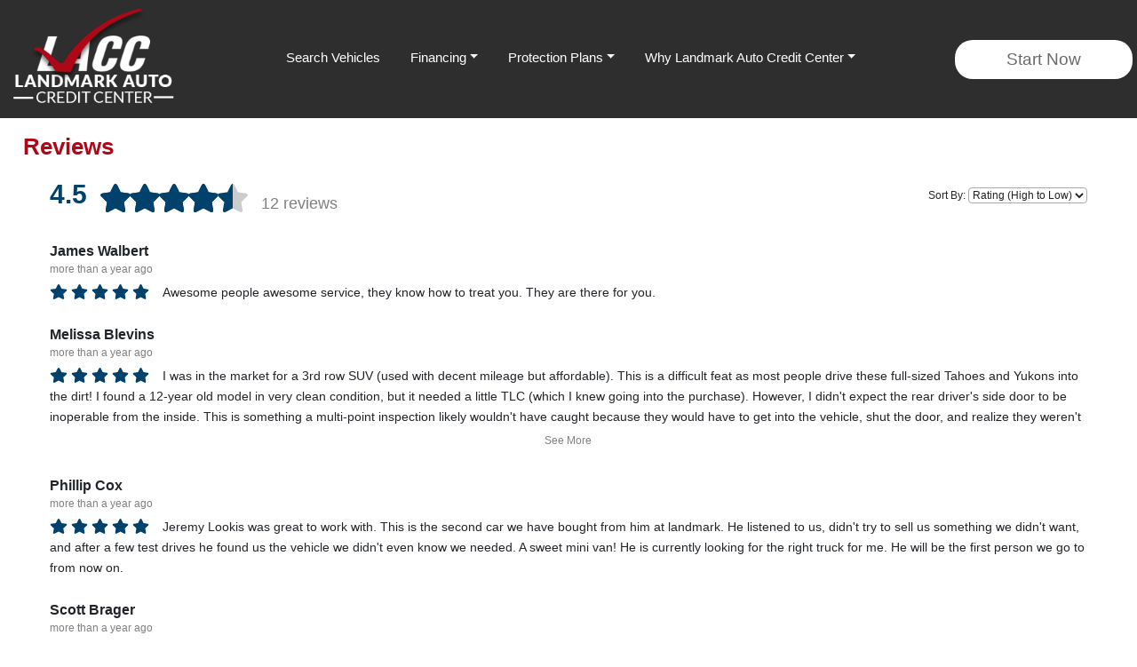

--- FILE ---
content_type: text/html; charset=UTF-8
request_url: https://www.landmarkautocredit.com/reviews
body_size: 7473
content:
<!DOCTYPE html>
<html lang="en" class="no-js">
	<head>
		<meta http-equiv="content-type" content="text/html; charset=UTF-8" />
		<meta charset="UTF-8" />
		<meta name="keywords" content="Landmark Auto, Credit Center, Get Approved, Vehicle Financing, Springfield, IL, Bloomington, Normal, Peoria, Lincoln, Pekin, Chatham, Sherman, East St. Louis, Champaign, Decatur, Used Cars, Used Trucks, Used Vans, Used SUVs, " />
		<meta name="description" content="See what our customers have to say about us. See how our car financing experience is easy at Landmark Auto Credit CenterÂ " />
		<title>Read customer reviews for Landmark Auto Credit CenterÂ </title>
		<link rel="shortcut icon" href="//www.landmarkautocredit.com/theme_full/favicon.ico" />
		
		<!-- General Includes -->
		
				<meta name="cx5_base" content="//www.landmarkautocredit.com">
				<meta name="cx5_cookie" content="/">
					
				<!-- Open Graph meta tags for Facebook -->
				<meta property="og:url" content="https://www.landmarkautocredit.com/reviews">
				<meta property="og:title" content="Read customer reviews for Landmark Auto Credit CenterÂ ">
				<meta property="og:description" content="See what our customers have to say about us. See how our car financing experience is easy at Landmark Auto Credit CenterÂ ">
				<!-- End Open Graph tags -->
		
				<meta name="scriptrevision" content="2026.01.20.01">
<link rel="stylesheet" href="https://stackpath.bootstrapcdn.com/bootstrap/4.1.1/css/bootstrap.min.css" integrity="sha384-WskhaSGFgHYWDcbwN70/dfYBj47jz9qbsMId/iRN3ewGhXQFZCSftd1LZCfmhktB" crossorigin="anonymous">
				<link rel="stylesheet" type="text/css"  href="/cssLib/CX5Front/bootstrap/p.bootstrap.default.css?v=2026.01.20.01" />
				<link rel="stylesheet" type="text/css"  href="/cssLib/CX5Front/CX5_Bootstrap_compatibility.css?v=2026.01.20.01" />
				<link rel="stylesheet" type="text/css"  href="/cssLib/CXGeneric.css?v=2026.01.20.01" />
				<link rel="stylesheet" type="text/css"  href="/cssLib/CarExpressFrontStyle.css?v=2026.01.20.01" />
				<link rel="stylesheet" type="text/css"  href="/cssLib/CXForm.css?v=2026.01.20.01" />
				<link rel="stylesheet" type="text/css"  href="/ScriptLib/plugin/bxslider/jquery.bxslider.css?v=2026.01.20.01" />

				<!--[if lt IE 9]>
				<link rel="stylesheet" type="text/css" href="/cssLib/CX5_Front_Window_Sticker-ie.css?v=2026.01.20.01" />
				<link rel="stylesheet" type="text/css" href="/cssLib/CX5_Front_Inventory_Search-ie.css?v=2026.01.20.01" />
				<![endif]-->
				<link rel="stylesheet" type="text/css"  href="https://ajax.googleapis.com/ajax/libs/jqueryui/1.9.2/themes/smoothness/jquery-ui.css?v=2026.01.20.01" />
				<link rel="stylesheet" type="text/css"  href="/ScriptLib/plugin/timePicker/jquery.timepicker.min.css?v=2026.01.20.01" />
<link href="https://fonts.googleapis.com/css2?family=Open+Sans:wght@400;700&display=swap" rel="stylesheet">
				<link rel="stylesheet" type="text/css"  href="/cssLib/CX5_Front_Inventory_Search2.css?v=2026.01.20.01" />
				<link rel="stylesheet" type="text/css"  href="/cssLib/CX5_Front_Window_Sticker2.css?v=2026.01.20.01" />

				<script src="/ScriptLib/CX5Front/CX5_testimonials.js?v=2026.01.20.01" defer></script>
<!--[if lt IE 9]><script src="/ScriptLib/plugin/html5shiv/html5shiv.min.js?v=3.7.3"></script><![endif]-->
				<script src="/ScriptLib/plugin/modernizr/modernizr-custom.js?v=2026.01.20.01"></script>
				<script src="/ScriptLib/plugin/picturefill/picturefill.min.js?v=2026.01.20.01" async></script>
<script type="text/javascript" src="https://ajax.googleapis.com/ajax/libs/jquery/3.7.1/jquery.min.js"></script>
<script type="text/javascript" src="https://code.jquery.com/jquery-migrate-3.5.2.min.js"></script>
				<script src="/ScriptLib/plugin/plustab/lib/emulatetab/emulatetab.joelpurra.js?v=2026.01.20.01" defer></script>
				<script src="/ScriptLib/plugin/plustab/src/plusastab.joelpurra.js?v=2026.01.20.01" defer></script>
<script defer src="https://cdnjs.cloudflare.com/ajax/libs/popper.js/1.14.3/umd/popper.min.js" integrity="sha384-ZMP7rVo3mIykV+2+9J3UJ46jBk0WLaUAdn689aCwoqbBJiSnjAK/l8WvCWPIPm49" crossorigin="anonymous"></script>
<script defer src="https://stackpath.bootstrapcdn.com/bootstrap/4.1.1/js/bootstrap.min.js" integrity="sha384-smHYKdLADwkXOn1EmN1qk/HfnUcbVRZyYmZ4qpPea6sjB/pTJ0euyQp0Mk8ck+5T" crossorigin="anonymous"></script>
				<script src="/ScriptLib/CX5Front/CX5_Bootstrap_compatibility.js?v=2026.01.20.01" defer></script>
				<script src="/ScriptLib/LeadFormObj.js?v=2026.01.20.01" defer></script>
				<script src="/ScriptLib/CX5scripts.js?v=2026.01.20.01"></script>
				<script src="/ScriptLib/CX5validate.js?v=2026.01.20.01" defer></script>
				<script src="/ScriptLib/CarExpressFrontScript.js?v=2026.01.20.01" defer></script>
				<script src="/ScriptLib/CX5Front/CX5_Form_MultiPage.js?v=2026.01.20.01" defer></script>
				<script src="/ScriptLib/CX5Front/CX5_Form_privacy_terms.js?v=2026.01.20.01" defer></script>
				<script src="/ScriptLib/CX5Front/CX5_popup_squeeze.js?v=2026.01.20.01" defer></script>
				<script src="/ScriptLib/plugin/Overthrow-master/overthrow.js?v=2026.01.20.01" defer></script>
				<script src="/ScriptLib/plugin/lazysizes/lazysizes.min.js?v=2026.01.20.01" defer></script>
				<script src="/ScriptLib/slideshow.js?v=2026.01.20.01" defer></script>
				<script src="/ScriptLib/slideshow/slideshow.js?v=2026.01.20.01" defer></script>
				<script src="/ScriptLib/plugin/bxslider/jquery.bxslider.js?v=2026.01.20.01" defer></script>
				<script src="/ScriptLib/CX5Front/CX5_eligibility_selector.js?v=2026.01.20.01" defer></script>
				<script src="https://ajax.googleapis.com/ajax/libs/jqueryui/1.9.2/jquery-ui.min.js?v=2026.01.20.01" defer></script>
				<script src="/ScriptLib/plugin/timePicker/jquery.timepicker.min.js?v=2026.01.20.01" defer></script>
				<script src="/ScriptLib/plugin/touchpunch/touchpunch.js?v=2026.01.20.01" defer></script>

                <link rel="canonical" href="https://www.landmarkautocredit.com/reviews">
<!-- Google Analytics Code --><script>
(function(i,s,o,g,r,a,m){i['GoogleAnalyticsObject']=r;i[r]=i[r]||function(){
(i[r].q=i[r].q||[]).push(arguments)},i[r].l=1*new Date();a=s.createElement(o),
m=s.getElementsByTagName(o)[0];a.async=1;a.src=g;m.parentNode.insertBefore(a,m)
})(window,document,'script','//www.google-analytics.com/analytics.js','ga');

<!-- Additional Google Tracker Array -->
var ga_trackers = [];

</script>

            <!-- Google Analytics - Gtag4 Master Tracker -->
            <script async src="https://www.googletagmanager.com/gtag/js?id=G-98YTSHC8ZK"></script>
            <script>
            window.dataLayer = window.dataLayer || [];
            function gtag(){dataLayer.push(arguments);}
            gtag('js', new Date());
            gtag('config', 'G-98YTSHC8ZK');
            </script>
                                
                    <!-- Default Site Tracker (Gtag4) -->
                    <script async src="https://www.googletagmanager.com/gtag/js?id=G-QPS7CY2HM7"></script>
                    <script>
                    window.dataLayer = window.dataLayer || [];
                    function gtag(){dataLayer.push(arguments);}
                    gtag('js', new Date());
                    gtag('config', 'G-QPS7CY2HM7');
                    </script>
                                        
<!-- End Google Analytics Code -->

<!-- Google Tag Manager -->

<!-- Tracker Name: VIN Social -->
<script>(function(w,d,s,l,i){w[l]=w[l]||[];w[l].push({'gtm.start':
new Date().getTime(),event:'gtm.js'});var f=d.getElementsByTagName(s)[0],
j=d.createElement(s),dl=l!='dataLayer'?'&l='+l:'';j.async=true;j.src=
'https://www.googletagmanager.com/gtm.js?id='+i+dl;f.parentNode.insertBefore(j,f);
})(window,document,'script','dataLayer','GTM-MTN3VLG');</script>

<!-- End Google Tag Manager -->

<!-- Header Scripts -->

<!-- Name: Facebook Verification - Vin Social -->
<meta name="facebook-domain-verification" content="jxb7idgbgvpksu36iptbx4wlz8u824" />

<!-- End Header Scripts -->
		<!-- /General includes -->
		
		<!-- Google Maps : to work, this must be included -->
		<meta name="viewport" content="initial-scale=1.0, user-scalable=yes, width=device-width" />
		<!--/Google Maps-->
		
		<!-- jQuery Slide Menu -->
		<link rel="stylesheet" type="text/css" href="//www.landmarkautocredit.com/theme_full/scripts/jqueryslidemenu.css" />
		<!--[if lte IE 7]>
		<style type="text/css">
		html .jquerycssmenu{height: 1%;} /*Holly Hack for IE7 and below*/
		</style>
		<![endif]-->
		<script defer src="//www.landmarkautocredit.com/theme_full/scripts/jqueryslidemenu.js"></script>
		<!-- /jQuery Slide Menu -->
		
		<link rel="stylesheet" href="//www.landmarkautocredit.com/theme_full/style.css" />
		
		<script defer src="//www.landmarkautocredit.com/theme_full/scripts/scripts.js"></script>
        <script defer src="//www.landmarkautocredit.com/theme_full/scripts/ios-orientationchange-fix.min.js"></script>

		<script>
			$(document).ready(function() {
				//document.cookie= "sw="+screen.width+'; expires='+;
				$(".menu_holder li a").each(function() {
					if ($(this).next().length > 0) {
						$(this).addClass("parent");
					};
				});
				$(".toggleMenu").click(function(e) {
					e.preventDefault();
					$(this).toggleClass("active");
					$(".jqueryslidemenu").toggle();
				});
			});
			$(window).bind('orientationchange', function() {
				//location.reload();
				if ($('.jqueryslidemenu').css('display') == 'none')
				{
					$('.jqueryslidemenu').css('display','inline');
				}
			});
		</script>
		
		
	</head>

	<body id="ce5_page_33401" class="ce5_template_page">
<!-- Google Tag Manager (noscript) -->

<!-- Name: VIN Social -->
<noscript><iframe src="https://www.googletagmanager.com/ns.html?id=GTM-MTN3VLG" height="0" width="0" style="display:none;visibility:hidden"></iframe></noscript>

<!-- End Google Tag Manager (noscript) -->

		<div id="wrapper">
        	<!-- <div id="phoneTop">
				<a href="//www.landmarkautocredit.com/" target="_blank"><div class="butIcon"><center><i class="fas fa-home"></i></center></div></a>
    			<a href="tel:+"><div class="butIcon"><center><i class="fas fa-phone"></i></center></div></a>
        		<a href="mailto:"><div class="butIcon"><center><i class="fas fa-envelope"></i></center></div></a>
        		<a href="hours-directions" target="_blank"><div class="butIcon"><center><i class="far fa-clock"></i></center></div></a>
        		<a href="hours-directions" target="_blank"><div class="butIconLast"><center><i class="fas fa-map-marker-alt"></i></center></div></a>
        <div class="clear"></div>
    		</div> --><!-- close phoneTop -->
			<header id="header">
		<div class="wrapper1300 headFlex">
			<div class="logo"><a href="//www.landmarkautocredit.com/"><img src="//www.landmarkautocredit.com/theme_full/images/landmark-credit-center.png" alt="Landmark Auto Credit Center" /></a></div>
			 
			<nav id="nav">
					<a href="#" class="toggleMenu"><img src="//www.landmarkautocredit.com/theme_full/images/menu.png" alt="Menu"></a>
					<div id="myslidemenu" class="jqueryslidemenu">
						
			<!-- Begin navigation menu -->
			<ul class="menu_holder nav navbar-nav" id="menu_list">
					<li class=""><a id="menu_item_689732" class="menu_item menu_item_page" href="//www.landmarkautocredit.com/inventory">Search Vehicles</a></li>
					<li class="dropdown"><a id="menu_item_689733" class="menu_item menu_item_page dropdown-toggle" role="button" aria-haspopup="true" aria-expanded="false" href="//www.landmarkautocredit.com/creditapplication">Financing<span class="caret"></span></a>
								<ul class="dropdown-menu">
					<li class=""><a id="menu_item_689734" class="menu_item menu_item_page" href="//www.landmarkautocredit.com/creditapplication">Full Credit Application</a></li>
					<li class=""><a id="menu_item_689735" class="menu_item menu_item_page" href="//www.landmarkautocredit.com/get-pre-approved">60 Second Pre-Approval</a></li>
						</ul>
					</li>
					<li class="dropdown"><a href="javascript:void(0);" id="menu_item_689736" class="menu_item menu_item_text dropdown-toggle" role="button" aria-haspopup="true" aria-expanded="false">Protection Plans<span class="caret"></span></a>
								<ul class="dropdown-menu">
					<li class=""><a id="menu_item_689737" class="menu_item menu_item_page" href="//www.landmarkautocredit.com/warranty">5 Year, 75,000 Mile Platinum Coverage</a></li>
					<li class=""><a id="menu_item_689738" class="menu_item menu_item_page" href="//www.landmarkautocredit.com/gap">Learn about GAP</a></li>
					<li class=""><a id="menu_item_689739" class="menu_item menu_item_page" href="//www.landmarkautocredit.com/inspection">100 Point Inspection</a></li>
						</ul>
					</li>
					<li class="dropdown"><a id="menu_item_689740" class="menu_item menu_item_page dropdown-toggle" role="button" aria-haspopup="true" aria-expanded="false" href="//www.landmarkautocredit.com/about-us">Why Landmark Auto Credit Center<span class="caret"></span></a>
								<ul class="dropdown-menu">
					<li class=""><a id="menu_item_689741" class="menu_item menu_item_page" href="//www.landmarkautocredit.com/how-were-different">How Were Different</a></li>
					<li class=""><a id="menu_item_689742" class="menu_item menu_item_page" href="//www.landmarkautocredit.com/hours-directions">Hours & Directions</a></li>
					<li class=""><a id="menu_item_689743" class="menu_item menu_item_page" href="//www.landmarkautocredit.com/about-us">About Us</a></li>
					<li class=""><a id="menu_item_689744" class="menu_item menu_item_page" href="//www.landmarkautocredit.com/contact-us">Contact Us</a></li>
					<li class=""><a id="menu_item_689745" class="menu_item menu_item_page" href="//www.landmarkautocredit.com/reviews">Testimonials</a></li>
					<li class=""><a id="menu_item_689746" class="menu_item menu_item_page" href="//www.landmarkautocredit.com/accessibility">Accessibility</a></li>
								</ul>
							</li>
			</ul> <!-- end ul -->
			<!-- end navigation menu -->					</div>
    		</nav>
			<div id="headRight"><div class="getApprovedBtn"><a href="//www.landmarkautocredit.com/get-pre-approved">Start Now</a></div></div>
			
		</div><!-- close wrapper1300 headFlex -->
    </header>
   <div class="clear"></div>
<div id="content">
<div class="pageHeader">
<h1>Reviews</h1>
</div>

<div class="clear"></div>

<div class="fullPage">
				<div class="cx5_testimonials_header">
					<div class="left">
						<span class="cx5_testimonials_average" style="color:#01426c;">4.5</span>
						<span class="cx5_testimonials_averagerating">
							<span class="cx5_testimonials_averageratingimg">
								
			<span class="fa-stack">
				<i class="fa-wa fa-lg fas fa-star fa-stack-2x" style="color:#01426c;"></i>
				<i class="fa-wa fa-lg fas fa-star fa-stack-2x" style="color:#01426c;"></i>
			</span>
			<span class="fa-stack">
				<i class="fa-wa fa-lg fas fa-star fa-stack-2x" style="color:#01426c;"></i>
				<i class="fa-wa fa-lg fas fa-star fa-stack-2x" style="color:#01426c;"></i>
			</span>
			<span class="fa-stack">
				<i class="fa-wa fa-lg fas fa-star fa-stack-2x" style="color:#01426c;"></i>
				<i class="fa-wa fa-lg fas fa-star fa-stack-2x" style="color:#01426c;"></i>
			</span>
			<span class="fa-stack">
				<i class="fa-wa fa-lg fas fa-star fa-stack-2x" style="color:#01426c;"></i>
				<i class="fa-wa fa-lg fas fa-star fa-stack-2x" style="color:#01426c;"></i>
			</span>
				<span class="fa-stack halfstars">
					<i class="fa-fw fa-lg fas fa-star fa-stack-2x" style="color:#cccccc;"></i>
					<i class="fa-fw fa-lg fas fa-star-half fa-stack-2x" style="color:#01426c;"></i>
				</span>
							</span>
						</span>
						<span class="cx5_testimonials_count">12 reviews</span>
					</div>
					<div class="right">
						<label for="cx5_testimonial_sort">Sort By:</label>
						<select id="cx5_testimonial_sort" class="ui-widget-content ui-corner-all">
							<option value="1" selected>Rating (High to Low)</option>
							<option value="2">Rating (Low to High)</option>
							<option value="3">Date (New to Old)</option>
							<option value="4">Date (Old to New)</option>
						</select>
					</div>
					<div class="clear"></div>
				</div>
				<ul id="cx5_testimonial_fullwidth">
				
			<li class="cx5_testimonial_full_item" data-rating="5" data-date="000177874902">
				<div class="cx5_testimonial_name">James Walbert</div>
				<div class="cx5_testimonial_date">more than a year ago</div>
				<div class="cx5_testimonial_comments" id="cx5_testimonial_comments_1" data-count="1">
		<div class="cx5_testimonial_rating">
			<i class="fas fa-star fa-lg" style="color:#01426c;"></i>
			<i class="fas fa-star fa-lg" style="color:#01426c;"></i>
			<i class="fas fa-star fa-lg" style="color:#01426c;"></i>
			<i class="fas fa-star fa-lg" style="color:#01426c;"></i>
			<i class="fas fa-star fa-lg" style="color:#01426c;"></i>
		</div>Awesome people awesome service, they know how to treat you. They are there for you.
</div>
				<div class="cx5_testimonial_more" id="cx5_testimonial_more_1">
					<span class="cx5_testimonial_seemore" data-count="1">See More</span>
					<span class="cx5_testimonial_seeless" data-count="1">See Less</span>
				</div>
			</li>
			<li class="cx5_testimonial_full_item" data-rating="5" data-date="000180985302">
				<div class="cx5_testimonial_name">Melissa Blevins</div>
				<div class="cx5_testimonial_date">more than a year ago</div>
				<div class="cx5_testimonial_comments" id="cx5_testimonial_comments_2" data-count="2">
		<div class="cx5_testimonial_rating">
			<i class="fas fa-star fa-lg" style="color:#01426c;"></i>
			<i class="fas fa-star fa-lg" style="color:#01426c;"></i>
			<i class="fas fa-star fa-lg" style="color:#01426c;"></i>
			<i class="fas fa-star fa-lg" style="color:#01426c;"></i>
			<i class="fas fa-star fa-lg" style="color:#01426c;"></i>
		</div>I was in the market for a 3rd row SUV (used with decent mileage but affordable). This is a difficult feat as most people drive these full-sized Tahoes and Yukons into the dirt! 

I found a 12-year old model in very clean condition, but it needed a little TLC (which I knew going into the purchase). However, I didn't expect the rear driver's side door to be inoperable from the inside.

This is something a multi-point inspection likely wouldn't have caught because they would have to get into the vehicle, shut the door, and realize they weren't able to get out. It wasn't a child lock issue. It was a door mechanical issue.

The guys at Landmark fixed it without hesitation. They knew this was a safety issue, and they were quick to handle my request. 

I have bought and sold probably 20 cars in my lifetime, and I've dealt with a lot of different car salesmen and dealerships. 

This is the first time that about 6-7 different people helped me with a single transaction. Because of COVID-19, they were running on a skeleton crew, but I felt important and valued as a customer.

The financing was completely transparent, and I would buy another vehicle from Landmark in the future. 

Bruce was such a caring, kind salesman and really went the extra mile to make sure I was happy. 

Thanks, Landmark!</div>
				<div class="cx5_testimonial_more" id="cx5_testimonial_more_2">
					<span class="cx5_testimonial_seemore" data-count="2">See More</span>
					<span class="cx5_testimonial_seeless" data-count="2">See Less</span>
				</div>
			</li>
			<li class="cx5_testimonial_full_item" data-rating="4" data-date="000204140502">
				<div class="cx5_testimonial_name">Diane Crews</div>
				<div class="cx5_testimonial_date">more than a year ago</div>
				<div class="cx5_testimonial_comments" id="cx5_testimonial_comments_3" data-count="3">
		<div class="cx5_testimonial_rating">
			<i class="fas fa-star fa-lg" style="color:#01426c;"></i>
			<i class="fas fa-star fa-lg" style="color:#01426c;"></i>
			<i class="fas fa-star fa-lg" style="color:#01426c;"></i>
			<i class="fas fa-star fa-lg" style="color:#01426c;"></i>
			<i class="fas fa-star fa-lg" style="color:#cccccc;"></i>
		</div>Went with my daughter to help her find a car. She walked away with a Caddy. Nice gentleman that helped her. Very personable. Great service. Would recommend.</div>
				<div class="cx5_testimonial_more" id="cx5_testimonial_more_3">
					<span class="cx5_testimonial_seemore" data-count="3">See More</span>
					<span class="cx5_testimonial_seeless" data-count="3">See Less</span>
				</div>
			</li>
			<li class="cx5_testimonial_full_item" data-rating="5" data-date="000205695702">
				<div class="cx5_testimonial_name">Phillip Cox</div>
				<div class="cx5_testimonial_date">more than a year ago</div>
				<div class="cx5_testimonial_comments" id="cx5_testimonial_comments_4" data-count="4">
		<div class="cx5_testimonial_rating">
			<i class="fas fa-star fa-lg" style="color:#01426c;"></i>
			<i class="fas fa-star fa-lg" style="color:#01426c;"></i>
			<i class="fas fa-star fa-lg" style="color:#01426c;"></i>
			<i class="fas fa-star fa-lg" style="color:#01426c;"></i>
			<i class="fas fa-star fa-lg" style="color:#01426c;"></i>
		</div>Jeremy Lookis was great to work with. This is the second car we have bought from him at landmark. He listened to us, didn't try to sell us something we didn't want, and after a few test drives he found us the vehicle we didn't even know we needed. A sweet mini van! He is currently looking for the right truck for me. He will be the first person we go to from now on.</div>
				<div class="cx5_testimonial_more" id="cx5_testimonial_more_4">
					<span class="cx5_testimonial_seemore" data-count="4">See More</span>
					<span class="cx5_testimonial_seeless" data-count="4">See Less</span>
				</div>
			</li>
			<li class="cx5_testimonial_full_item" data-rating="5" data-date="000201721302">
				<div class="cx5_testimonial_name">Scott  Brager</div>
				<div class="cx5_testimonial_date">more than a year ago</div>
				<div class="cx5_testimonial_comments" id="cx5_testimonial_comments_5" data-count="5">
		<div class="cx5_testimonial_rating">
			<i class="fas fa-star fa-lg" style="color:#01426c;"></i>
			<i class="fas fa-star fa-lg" style="color:#01426c;"></i>
			<i class="fas fa-star fa-lg" style="color:#01426c;"></i>
			<i class="fas fa-star fa-lg" style="color:#01426c;"></i>
			<i class="fas fa-star fa-lg" style="color:#01426c;"></i>
		</div>Under new management now and things are looking up. Expecting great things from this store in the future.</div>
				<div class="cx5_testimonial_more" id="cx5_testimonial_more_5">
					<span class="cx5_testimonial_seemore" data-count="5">See More</span>
					<span class="cx5_testimonial_seeless" data-count="5">See Less</span>
				</div>
			</li>
			<li class="cx5_testimonial_full_item" data-rating="5" data-date="000200252502">
				<div class="cx5_testimonial_name">James Hood</div>
				<div class="cx5_testimonial_date">more than a year ago</div>
				<div class="cx5_testimonial_comments" id="cx5_testimonial_comments_6" data-count="6">
		<div class="cx5_testimonial_rating">
			<i class="fas fa-star fa-lg" style="color:#01426c;"></i>
			<i class="fas fa-star fa-lg" style="color:#01426c;"></i>
			<i class="fas fa-star fa-lg" style="color:#01426c;"></i>
			<i class="fas fa-star fa-lg" style="color:#01426c;"></i>
			<i class="fas fa-star fa-lg" style="color:#01426c;"></i>
		</div>Excellent service very helpful and friendly! Ask for Daniel Peach!!</div>
				<div class="cx5_testimonial_more" id="cx5_testimonial_more_6">
					<span class="cx5_testimonial_seemore" data-count="6">See More</span>
					<span class="cx5_testimonial_seeless" data-count="6">See Less</span>
				</div>
			</li>
			<li class="cx5_testimonial_full_item" data-rating="5" data-date="000202758102">
				<div class="cx5_testimonial_name">Ulysses Smith</div>
				<div class="cx5_testimonial_date">more than a year ago</div>
				<div class="cx5_testimonial_comments" id="cx5_testimonial_comments_7" data-count="7">
		<div class="cx5_testimonial_rating">
			<i class="fas fa-star fa-lg" style="color:#01426c;"></i>
			<i class="fas fa-star fa-lg" style="color:#01426c;"></i>
			<i class="fas fa-star fa-lg" style="color:#01426c;"></i>
			<i class="fas fa-star fa-lg" style="color:#01426c;"></i>
			<i class="fas fa-star fa-lg" style="color:#01426c;"></i>
		</div>Great place to get a car, they really looked out for me and made something work for me! Shout out to my salesmen Thomas Melton! Appreciate ur help</div>
				<div class="cx5_testimonial_more" id="cx5_testimonial_more_7">
					<span class="cx5_testimonial_seemore" data-count="7">See More</span>
					<span class="cx5_testimonial_seeless" data-count="7">See Less</span>
				</div>
			</li>
			<li class="cx5_testimonial_full_item" data-rating="5" data-date="000000000000">
				<div class="cx5_testimonial_name">Deborah Moore</div>
				<div class="cx5_testimonial_date"></div>
				<div class="cx5_testimonial_comments" id="cx5_testimonial_comments_8" data-count="8">
		<div class="cx5_testimonial_rating">
			<i class="fas fa-star fa-lg" style="color:#01426c;"></i>
			<i class="fas fa-star fa-lg" style="color:#01426c;"></i>
			<i class="fas fa-star fa-lg" style="color:#01426c;"></i>
			<i class="fas fa-star fa-lg" style="color:#01426c;"></i>
			<i class="fas fa-star fa-lg" style="color:#01426c;"></i>
		</div>Great sales staff</div>
				<div class="cx5_testimonial_more" id="cx5_testimonial_more_8">
					<span class="cx5_testimonial_seemore" data-count="8">See More</span>
					<span class="cx5_testimonial_seeless" data-count="8">See Less</span>
				</div>
			</li>
			<li class="cx5_testimonial_full_item" data-rating="5" data-date="000172863702">
				<div class="cx5_testimonial_name">Pytch  </div>
				<div class="cx5_testimonial_date">more than a year ago</div>
				<div class="cx5_testimonial_comments" id="cx5_testimonial_comments_9" data-count="9">
		<div class="cx5_testimonial_rating">
			<i class="fas fa-star fa-lg" style="color:#01426c;"></i>
			<i class="fas fa-star fa-lg" style="color:#01426c;"></i>
			<i class="fas fa-star fa-lg" style="color:#01426c;"></i>
			<i class="fas fa-star fa-lg" style="color:#01426c;"></i>
			<i class="fas fa-star fa-lg" style="color:#01426c;"></i>
		</div></div>
				<div class="cx5_testimonial_more" id="cx5_testimonial_more_9">
					<span class="cx5_testimonial_seemore" data-count="9">See More</span>
					<span class="cx5_testimonial_seeless" data-count="9">See Less</span>
				</div>
			</li>
			<li class="cx5_testimonial_full_item" data-rating="5" data-date="000188757702">
				<div class="cx5_testimonial_name">Cassie Gillum</div>
				<div class="cx5_testimonial_date">more than a year ago</div>
				<div class="cx5_testimonial_comments" id="cx5_testimonial_comments_10" data-count="10">
		<div class="cx5_testimonial_rating">
			<i class="fas fa-star fa-lg" style="color:#01426c;"></i>
			<i class="fas fa-star fa-lg" style="color:#01426c;"></i>
			<i class="fas fa-star fa-lg" style="color:#01426c;"></i>
			<i class="fas fa-star fa-lg" style="color:#01426c;"></i>
			<i class="fas fa-star fa-lg" style="color:#01426c;"></i>
		</div></div>
				<div class="cx5_testimonial_more" id="cx5_testimonial_more_10">
					<span class="cx5_testimonial_seemore" data-count="10">See More</span>
					<span class="cx5_testimonial_seeless" data-count="10">See Less</span>
				</div>
			</li>
			<li class="cx5_testimonial_full_item" data-rating="3" data-date="000203103702">
				<div class="cx5_testimonial_name">Richard Osland</div>
				<div class="cx5_testimonial_date">more than a year ago</div>
				<div class="cx5_testimonial_comments" id="cx5_testimonial_comments_11" data-count="11">
		<div class="cx5_testimonial_rating">
			<i class="fas fa-star fa-lg" style="color:#01426c;"></i>
			<i class="fas fa-star fa-lg" style="color:#01426c;"></i>
			<i class="fas fa-star fa-lg" style="color:#01426c;"></i>
			<i class="fas fa-star fa-lg" style="color:#cccccc;"></i>
			<i class="fas fa-star fa-lg" style="color:#cccccc;"></i>
		</div></div>
				<div class="cx5_testimonial_more" id="cx5_testimonial_more_11">
					<span class="cx5_testimonial_seemore" data-count="11">See More</span>
					<span class="cx5_testimonial_seeless" data-count="11">See Less</span>
				</div>
			</li>
			<li class="cx5_testimonial_full_item" data-rating="5" data-date="000000000000">
				<div class="cx5_testimonial_name">Evan Foster</div>
				<div class="cx5_testimonial_date"></div>
				<div class="cx5_testimonial_comments" id="cx5_testimonial_comments_12" data-count="12">
		<div class="cx5_testimonial_rating">
			<i class="fas fa-star fa-lg" style="color:#01426c;"></i>
			<i class="fas fa-star fa-lg" style="color:#01426c;"></i>
			<i class="fas fa-star fa-lg" style="color:#01426c;"></i>
			<i class="fas fa-star fa-lg" style="color:#01426c;"></i>
			<i class="fas fa-star fa-lg" style="color:#01426c;"></i>
		</div>Great place to get a car. Go see Todd Henry!</div>
				<div class="cx5_testimonial_more" id="cx5_testimonial_more_12">
					<span class="cx5_testimonial_seemore" data-count="12">See More</span>
					<span class="cx5_testimonial_seeless" data-count="12">See Less</span>
				</div>
			</li>
				</ul></div>

<div class="clear"></div>
</div>


				<link rel="stylesheet" type="text/css"  href="/ScriptLib/slideshow/slideshow.css?v=2026.01.20.01" />


<script defer src="https://use.fontawesome.com/releases/v5.15.1/js/all.js"></script>

							<script>
								var cxDoTranslation = "en";
								$(function(){
									$("html").attr("lang","en");
                                    $("#wrapper").addClass("lang_en");
								});
							</script>

<script> $(function(){ initializeFullPageTestimonialList(); });</script>

			<script>
				$(document).ajaxComplete(function(event, xhr, settings)
				{
					var revision = {};
					revision.page = parseInt($('meta[name="scriptrevision"]').attr('content'));
					revision.ajax = parseInt(xhr.getResponseHeader('scriptrevision'));
					if (!isNaN(revision.page) && !isNaN(revision.ajax) && 0 < revision.page && 0 < revision.ajax && revision.ajax !== revision.page)
					{
						$('#revisionupdate').alert().show();
					}
				});
			</script>
			<div id="revisionupdate" class="alert alert-warning alert-dismissible text-center hidden" role="alert">
				<strong class="large">This page has been updated. Please reload the page to see the most recent version.</strong>
				<button type="button" class="close" data-dismiss="alert" aria-label="Close">
					<span aria-hidden="true">&times;</span>
				</button>
			</div>
<!-- Footer Scripts -->

<!-- Name: UserWay ADA Accessibility plugin -->
<script type="text/javascript">
var _userway_config = {
/* uncomment the following line to override default position*/
/* position: '2', */
/* uncomment the following line to override default size (values: small, large)*/
/* size: 'small', */
/* uncomment the following line to override default language (e.g., fr, de, es, he, nl, etc.)*/
/* language: 'en-US', */
/* uncomment the following line to override color set via widget (e.g., #053f67)*/
/* color: '#053f67', */
/* uncomment the following line to override type set via widget (1=person, 2=chair, 3=eye, 4=text)*/
/* type: '2', */
/* uncomment the following lines to override the accessibility statement*/
/* statement_text: "Our Accessibility Statement", */
/* statement_url: "http://www.example.com/accessibility", */
/* uncomment the following line to override support on mobile devices*/
/* mobile: true, */
account: 'TIdF5UhUD6'
};
</script>
<script type="text/javascript" src="https://cdn.userway.org/widget.js"></script>

<!-- End Footer Scripts -->

	<!-- Google GCLID offline conversion tracking -->
	<script> 
	function setGCLIDCookie(name, value, days){
	var date = new Date();
	date.setTime(date.getTime() + (days*24*60*60*1000)); 
	var expires = "; expires=" + date.toGMTString();
	document.cookie = name + "=" + value + expires + ";path=/; samesite=lax";
	}
	function getGCLIDParam(p){
		var match = RegExp('[?&]' + p + '=([^&]*)').exec(window.location.search);
		return match && decodeURIComponent(match[1].replace(/\+/g, ' '));
	}
	var gclid = getGCLIDParam('gclid');
	if(gclid){
		var gclsrc = getGCLIDParam('gclsrc');
		if(!gclsrc || gclsrc.indexOf('aw') !== -1){
			setGCLIDCookie('gclid', gclid, 90);
		}
	}
		
	</script>
<div class="clear"></div>
			<footer id="footer">
          <div class="wrapper1300">
			<div id="footerTop">
			  <div id="footerLogo"><a href="//www.landmarkautocredit.com/"><img src="//www.landmarkautocredit.com/theme_full/images/landmark-credit-center.png" alt="Landmark Auto Credit Center" /></a></div>
				<div id="footerLinks"><a href="//www.landmarkautocredit.com/inventory">Search Vehicles</a><a href="//www.landmarkautocredit.com/creditapplication">Financing</a><a href="//www.landmarkautocredit.com/warranty">Protection Plans</a><a href="//www.landmarkautocredit.com/about-us">Why Landmark Auto Credit Center</a></div>
				<div id="translate"><div id="google_translate_element"></div><script type="text/javascript">
function googleTranslateElementInit() {
  new google.translate.TranslateElement({pageLanguage: 'en', layout: google.translate.TranslateElement.InlineLayout.SIMPLE}, 'google_translate_element');
}
</script><script type="text/javascript" src="//translate.google.com/translate_a/element.js?cb=googleTranslateElementInit"></script></div>
			  </div><!-- close footerTop -->
			<div id="footerBreak"><hr/></div>
	<div id="copyright">© 2026 Landmark Auto Credit Center. <a href="https://www.blackhawk-digital.com" target="_blank">Website by Blackhawk Digital</a> - <a href="https://www.promaxunlimited.com" target="_blank">Powered by ProMax</a></div>		</div><!-- close wrapper1300 -->
	</footer>
		</div> <!-- close "#wrapper">-->
		<div id="divContactUs" style="display:none" title="Contact Us">
		
		</div>
		<div style="clear:both"></div>
        <script>
$(document).ready(function(e) {
	$('img[usemap]').rwdImageMaps();
});
</script>
	</body>
</html>

--- FILE ---
content_type: text/css
request_url: https://www.landmarkautocredit.com/theme_full/scripts/jqueryslidemenu.css
body_size: 1274
content:
.jqueryslidemenu {
	font-family: 'Nunito', sans-serif;
	font-size: 14px;
	position:relative;
	text-align:center;
	clear:both;
	list-style: none;
	*zoom: 1;
	display:none;
	left:0;
	float: left;
	width: 100%;
	line-height: 1.2;
	z-index: 9999999999999999;
}

.jqueryslidemenu:before,
.jqueryslidemenu:after {
	content: " "; 
	display: table; 
}

.jqueryslidemenu:after {
	clear: both;
}

.jqueryslidemenu ul 
{
       list-style: none;
       width: 100%;
       left:0;
       display: block;
}

.jqueryslidemenu ul li  {
	clear:both;
	float:left;
	width:100%;
	display: block;
	position: relative;
}

.jqueryslidemenu ul li a {
	width:90%;
	color: white;
	text-decoration: none;
	background-color:#000000;     /* change as needed */
	border-top:2px solid #555559;  /* change as needed */
	background-image:none;
	text-align:left;
	display: block;
	padding: 10px 5%;
}

.jqueryslidemenu ul li a:hover,
.jqueryslidemenu ul li a:link, 
.jqueryslidemenu ul li a:visited{              
	color: white;
}

* html .jqueryslidemenu ul li a{ 
/*IE6 hack to get sub menu links to behave correctly*/
	display: inline-block;
}

.jqueryslidemenu ul li ul li {
	width: 100%; /*width of sub menus*/
	display: block;
	padding-left: 0%;
	z-index:9999;
	position:relative;
}

/* Sub level menu links style */
.jqueryslidemenu ul li ul li a{
	padding: 10px 0 10px 10%;
	margin: 0;    
	width: 100%;
	border-top-width: 0;
	border-bottom: 1px solid #000000;   /* change as needed */
	background-color: #464646;
	background-image: none;
	text-align: left;
}

.jqueryslidemenu ul li ul li ul li {
	width: 85%; /*width of sub menus*/
	display: block;
	padding-left:15%;
	z-index:9999;
	position:relative;
}

.jqueryslidemenu > li {
	float: left;
/*border-top: 1px solid black;*/
}

/*.jqueryslidemenu ul li .parent 
{
       background-image: url("../images/down.png");
       background-repeat: no-repeat;
       background-position: 95% 50%;
}*/

/*.jqueryslidemenu li  ul 
{
       position: absolute;
       left: -9999px;
}*/

.jqueryslidemenu > li.hover > ul {
	left: 0;
}

.jqueryslidemenu li li.hover ul {
	left: 100%;
	top: 0;
}

.active {
	display: block;
}

.jqueryslidemenu > li {
	float: none;
}

.jqueryslidemenu > li > .parent {
	background-position: 95% 50%;
}

.jqueryslidemenu > li.hover > ul, 
.jqueryslidemenu li li.hover ul{
	position: static;
}

@media only screen and (min-width: 320px){
/* Smart Phones, Portrait iPhone, Portrait 480x320 phones (Android) */
}

@media only screen and (min-width: 480px){
/* Smartphones, Android Phones, Landscape iPhone */
}

@media only screen and (min-width: 600px){
/* Portrati Tablets, Portrait iPad, e-readers (nook/kindle), Landscape 800x480 phones (Android) */
.jqueryslidemenu{
	width: 100%;
	display: block;
	border: 0px solid;
	font-size: 12px;
	font-weight: normal;
}
.jqueryslidemenu ul{
	position: relative;
	text-align:center;
	display: inline-block;
}
.jqueryslidemenu  ul li { 
	text-align:center;
	display: inline-block;
	clear: none;
	width: auto;
	float: none;
}
.jqueryslidemenu ul li a {
	margin: 0;
	text-align: center;
	display: table-cell;
	vertical-align: middle;
	padding: 10px 2px;
	border-top: none;
	text-decoration: none;
	color: #ffffff;
	background-color: transparent;
}
.jqueryslidemenu ul li a:link, 
.jqueryslidemenu ul li a:visited{              
	color: #fffff;
}
.jqueryslidemenu ul li a:hover{ background-color: #ffffff; color: #ae0718;}
/*1st sub level menu*/
.jqueryslidemenu ul li ul{
	position: absolute;
	left: 130px;
	display: block;
	visibility: hidden;
	width: 250px;
}
.jqueryslidemenu ul li ul a{
	width: 250px;
}
.jqueryslidemenu  ul li ul li {
	width: 200px;
	padding: 0;
	margin: 0;
}
.jqueryslidemenu ul li ul li a{
	width: 200px;
	background-color: #6e6e6e;
}
.jqueryslidemenu ul li ul li ul li  {
	width: 200px; 
	display: list-item;
	position:relative;
}

}

@media only screen and (min-width: 768px){
/* Tablet, Landscape iPhone, Lo-res Laptops and Desktops */
.jqueryslidemenu{
	font-size: 13px;
}

/*Top level menu link items style*/
.jqueryslidemenu ul li a{
	padding: 10px 10px;
}

/*1st sub level menu*/
.jqueryslidemenu ul li ul{
	left: 0;
}

/*Sub level menu list items (undo style from Top level List Items)*/
.jqueryslidemenu ul li ul li{
	display: list-item;
	float: none;
}
/*All subsequent sub menu levels vertical offset after 1st level sub menu */
.jqueryslidemenu ul li ul li ul{
	top: 0;
}

/* Sub level menu links style */
.jqueryslidemenu ul li ul li a{
	width: 200px; /*width of sub menus*/
	padding: 10px;
	margin: 0;
	border-top-width: 0;
}

}

@media only screen and (min-width: 1024px){
/* Big landscape tablets, Laptops, & Desktops */
.jqueryslidemenu{
	font-size: 15px;
}

/*Top level menu link items style*/
.jqueryslidemenu ul li a{
	padding: 10px 15px;
}
.jqueryslidemenu ul li ul li a{
	font-weight: normal;
}
}

@media only screen and (min-width: 1300px){
/* Hi-Res Laptops and Desktops */
.jqueryslidemenu{
	font-size: 16px;
}

/*Top level menu link items style*/
.jqueryslidemenu ul li a{
	padding: 10px 30px;
}
.jqueryslidemenu ul li ul li a{
	font-size: 14px;
}
}

--- FILE ---
content_type: text/css
request_url: https://www.landmarkautocredit.com/theme_full/style.css
body_size: 5692
content:
/* http://meyerweb.com/eric/tools/css/reset/ 
   v2.0 | 20110126
   License: none (public domain)
*/
html, body, div, span, applet, object, iframe,
h1, h2, h3, h4, h5, h6, p, blockquote, pre,
a, abbr, acronym, address, big, cite, code,
del, dfn, em, img, ins, kbd, q, s, samp,
small, strike, strong, sub, sup, tt, var,
b, u, i, center,
dl, dt, dd, ol, ul, li,
fieldset, form, label, legend,
table, caption, tbody, tfoot, thead, tr, th, td,
table, caption, tbody, tfoot, thead, tr, th, td,
article, aside, canvas, details, embed, 
figure, figcaption, footer, header, hgroup, 
menu, nav, output, ruby, section, summary,
time, mark, audio, video {
	margin: 0;
	padding: 0;
	border: 0;
	font-size: 100%;
	font: inherit;
	vertical-align: baseline;
}
/* HTML5 display-role reset for older browsers */
article, aside, details, figcaption, figure, 
footer, header, hgroup, menu, nav, section {
	display: block;
}
body {
	line-height: 1;
}
ol, ul {
	list-style: none;
}
blockquote, q {
	quotes: none;
}
blockquote:before, blockquote:after,
q:before, q:after {
	content: '';
	content: none;
}
table {
	border-collapse: collapse;
	border-spacing: 0;
}
/*** End CSS Reset ***/

html {
	/*display: inline; this cannot be set as it messes with the device width calc */
	height: 100%;
	width: 100%;
	background-color: white;
}
body {
	/*display: inline; this cannot be set as it messes with the device width calc */
	height: 100%;
	width: 100%;
	font-family: 'Arial', sans-serif;
	font-size: 12px;
	font-weight: normal;
	line-height: 1.5;
}

#wrapper {
	width: 100%;
	margin: 0 auto;
	padding: 0;
}
.wrapper1300{
	max-width: 1300px;
	margin: 0 auto;
	padding: 0;
}

#content {
	max-width: 100%;
	margin: 0 auto;
	display: block;
}
#searchpage  {     
	float: none;
	margin: 0 auto !important;
}
#cx5ws_windowsticker  {     
	float: none;
	margin: 0 auto !important;
}
.clear {clear: both;}
img {max-width: 100%;}
input {color: #5d5d5d;}
a {color: #0036ff;}
a:hover{color: #000000;}

/** YouTube Video Responsiveness **/
.iacaVid {
    position: relative;
    padding-bottom: 47%;
    padding-top: 35px;
    height: 0;
    overflow: hidden;
	margin-bottom: 15px;
}
.iacaVid iframe {
    position: absolute;
    top:0;
    left: 0;
    width: 100%;
    height: 100%;
}
#mapHolder {
    position: relative;
    padding-bottom: 60%;
    padding-top: 35px;
    height: 0;
    overflow: hidden;
	margin-bottom: 15px;
}
#mapHolder iframe {
    position: absolute;
    top:0;
    left: 0;
    width: 100%;
    height: 100%;
}


/************ Phone Buttons **************/
#phoneTop{
	width: 100%;
	background-color: #2e2e2e;
	padding: 7px 0;
	font-size: 36px;
	line-height:1;
	text-align: center;
	border-bottom: 1px solid #ffffff;
}
#phoneTop a{color: #ffffff;}
.butIcon{
	float:left;
	width: 19.7%;
	border-right: solid 1px white;
}
.butIconLast{
	float:left;
	width: 19.2%;
}
#phoneBtns{
	width: 100%;
	margin-bottom: 10px;
	font-weight:700;
}
#phoneBtns a{
	display: inline-block;
	background-color: #fafafa;
	width: 96.5%;
	margin:1%;
	text-align:center;
	border: 2px solid #bd1515;
	border-radius: 10px;
	padding: 5px 0;
	font-size: 20px;
}
/************ Header **************/
#header {
	background-color: #2e2e2e;
}
.headFlex {
	display: flex;
	flex-wrap: wrap;
	justify-content: center;
}
.logo {
	order: 1;
	padding: 3px 0;
}
#headRight {
	order: 2;
	width: 100%;
}
.getApprovedBtn a {
	display:inline-block;
	text-decoration: none;
	font-size: 16px;
	background: #ffffff;
	margin-bottom: 7px;
	text-align: center;
	width: 80%;
	margin: 10px 10% 15px 10%;
	padding: 8px 0;
	border-radius: 20px;
	color: #6a6a6a;
	transition-duration: .4s;
	font-family: 'Nunito', sans-serif;
}
.getApprovedBtn a:hover {
	background-color: #f0f0f0; 
}
/************ Navigation Styles ************/
#nav{
	order: 3;
	width: 100%;
	background-color: #2e2e2e;
	padding: 0 0;
	height: 50px;
}
.toggleMenu  {
	display:inline-block;
	width:100%;
	clear:both;
	margin:1% auto;
	position:relative;
	text-align: center;
	z-index: 9999999999999;
}
.jqueryslidemenu {
	display:none;
}
/************ Homepage **************/
#homeTop {
	background-image: url("images/angle-background.png");
	background-size: 100% 100%;
}
.homeTopSec {
	font-family: 'Nunito', sans-serif;
	padding-bottom: 10px;
}
.homeTopTitle {
	color: white;
	padding: 10px;
	font-size: 16px;
}
.homeTopTitle h1{
	font-family: 'Nunito', sans-serif;
}
.makeItBold {
	font-weight: bold;
}
.homeTopBtn {
	margin: 10px;
}
.homeTopBtn a{
	display:inline-block;
	text-decoration: none;
	color: #6a6a6a;
	background-color: white;
	border-radius: 20px;
	padding: 8px 20px;
	font-size: 14px;
}
.homeTopBtn a:hover {
	background-color: #f0f0f0;
}
#homeVehicleImg { max-width: 70%; float: right;}
.iconLeft {
	text-align: center;
	margin-top: 10px;
}
.iconLeft img {
	max-width: 40%;
}
.textRight {
	padding: 0px 10px 30px 10px;
	font-family: 'Open Sans', sans-serif;
	font-size: 14px;
	color: #6e6e6e;
}
.textTitle {
	font-weight: bold;
	font-size: 16px;
	color: #ae0718;
}
.textDesc a {
	font-weight: bold;
	text-decoration: none;
	color: #01426c;
	transition-duration: .4s;
}
.textDesc a:hover {
	color: #000000;
}
.homeGreenBack {
	background-color: #ae0718;
}
.homeFinance {
	padding: 30px 20px;
	text-align: center;
	color: white;
	font-family: 'Nunito', sans-serif;
}
.homeFinance h3 {
	font-weight: bold;
	font-size: 28px;
	padding-bottom: 15px;
}
.homeFinance p{
	font-size: 16px;
}
.financeBtn a{
	display:inline-block;
	text-decoration: none;
	background-color: white;
	margin-top: 30px;
	padding: 10px 30px;
	border-radius: 30px;
	color: #6a6a6a;
	font-size: 16px;
}
.iconThirds {
	padding: 20px 0;
}
.whyDif {
	padding: 15px;
	text-align: center;
}
.newCarTitle {
	font-family: 'Nunito', sans-serif;
	color: #ae0718;
	font-size: 20px;
	padding-bottom: 10px;
}
.newCarDesc {
	font-family: 'Nunito', sans-serif;
	font-size: 14px;
	color: #6e6e6e;
	max-width: 963px;
	margin: 0 auto;
}
.thirdWrap {
	font-family: 'Open Sans', sans-serif;
	color: #6e6e6e;
	font-size: 14px;
	padding-bottom: 25px;
	max-width: 280px;
	margin: 0 auto;
}
.thirdIcon img {
	max-width: 40%;
}
.thirdTitle {
	font-weight: bold;
	color: #ae0718;
	font-size: 18px;
}
.homeGreyBack {
	background-color: #f0f0f0;
	padding: 15px;
}
.homeTest {
	font-family: 'Nunito', sans-serif;	
}
.homeTestHolder {
    padding: 10px 0;
}
#cx5_testimonials_medium_clickmore {
    font-size: 14px;
}

.homeTest h5 {
	font-size: 20px;
	text-align: center;
	color: #ae0718;
	padding-bottom: 8px;
}
.homeTest p {
	color: #6e6e6e;
	text-align: center;
	font-size: 14px;
	padding-bottom: 20px;
}
.homeTestBtn {
	width: 100%;
	text-align: center;
}
.homeTestBtn a {
	display:inline-block;
	text-decoration: none;
	background-color: #ae0718;
	margin-top: 30px;
	padding: 10px 30px;
	border-radius: 30px;
	color: #ffffff;
	font-size: 16px;
	text-align: center;
	transition-duration:  .4s;
}
.homeTestBtn a:hover {
	background-color: #000000;
}
/************* Footer ****************/
#footer {
	background-color: #2e2e2e;
	padding: 30px 10px;
}
#footerTop {
	display: flex;
	flex-wrap: wrap;
	justify-content: space-between;
	align-items: center;
}
#footerLogo {
	width: 100%;
	max-width: 214px;
	text-align: center;
}
#footerBreak hr{
	border-top: 1px solid #ffffff;
	background-color: transparent;
	margin: 15px auto;
}
#copyright {
	font-family: 'Open Sans', sans-serif;
	color: #ffffff;
	text-align: center;
}
#copyright a{
	color: #ffffff;
	text-decoration: none;
	transition-duration: .4s;
}
#copyright a:hover {
	color: #ffffff;
	text-decoration: none;
}
/************* General Page code ****************/
.pageHeader{
	padding: 1% 2%;
	font-family: 'Open Sans', sans-serif;
}
.pageHeader h1{
	font-weight: 700;
	font-size: 26px;
	font-family: 'Nunito', sans-serif;
	color: #ae0718;
}
.fullPage{
	padding:1% 2%;
	width: 96%;
}
.fullPage p{
	font-size: 14px;
	padding-bottom: 10px;
	color: #6e6e6e;
}
.fullPage h2{
	font-size: 18px;
	font-weight: 700;
	font-family: 'Nunito', sans-serif;
	color: #ae0718;
}
/***** Form Page ****/
.formLeft{
	padding-left: 2%;
	width: 96%;
}
.formLeft p{
	font-size: 14px;
	padding-bottom: 10px;
	font-family: 'Open Sans', sans-serif;
	color: #6e6e6e;
}
.formLeft h2 {
	font-size: 18px;
	font-weight: 700;
	font-family: 'Nunito', sans-serif;
	color: #ae0718;
		line-height: 1.5;
}
.formLeft h3 {
	font-size: 16px;
	font-family: 'Nunito', sans-serif;
	color: #ae0718;
	padding-bottom: 10px;
}
.formLeft a{
	font-weight: 700;
	text-decoration:none;
}
.formLeft a:hover{
	color: #bd1515;
}
.infoRight{
	margin-top: 15px;
	float:left;
	padding-left: 2%;
	width: 96%;
	margin-bottom: 15px;
	color: #6e6e6e;
}
.formBtn {
	display:inline-block;
	text-decoration: none;
	font-size: 16px;
	-webkit-border-radius: 17;
	-moz-border-radius: 17;
	border-radius: 17px;
	padding-top: 5px;
	padding-bottom: 5px;
	padding-left: 5%;
	background: #ae0718;
	width: 95%;
	margin-bottom: 7px;
	transition-duration: .3s;
}
.formBtn:hover {
  background: #6e6e6e;
  text-decoration: none;
}
.formButtons a{
	color:#ffffff;
	text-decoration:none;
	font-weight:700;
}
.formHours{
	font-size: 14px;
}
.formHours h2{
	 color: #ae0718;
	 font-weight:700;
	 font-size: 18px;
	 margin-top: 20px;
}
hr{
	padding:0 0;
	margin: 0 0 5px 0;
	border: 0;
    height: 2px;
	background-color: #989795;
}
.warrantyList {
	list-style: disc;
	color: #6e6e6e;
	font-family: 'Open Sans', sans-serif;
	font-size: 14px;
	padding-left: 30px;
}
.warrantyList li {
	padding-bottom: 6px;
}
/************** Inventory Page ****************/
.inventoryBackground {
	width: 100%;
	background-image: url(images/inventory-page-top.jpg);
	background-repeat: no-repeat;
	background-size: 100% auto;
  	background-position: center top;
}
.invTop{
	text-align: center;
	font-family: 'Nunito', sans-serif;
	padding: 30px 10px;
	color: #6e6e6e;
}
.invTop h1 {
	font-size: 25px;
	padding-bottom: 8px;
}
.invTop h3 {
	text-transform: uppercase;
	font-size: 14px;
	color: #ae0718;
	padding-bottom: 15px;
}
.invTop h5 {
	font-size: 13px;
}
.vehicleTypeWrap {
	text-align: center;
	color: #6e6e6e;
	font-family: 'Nunito', sans-serif;
	padding: 10px;
	font-size: 14px;
}
.vehTypeHead {
	font-size: 25px;
	padding-bottom: 8px;
	color: #ae0718;
}
.vehTypeFlex {
	display: flex;
	flex-wrap: wrap;
	justify-content: space-between;
	padding: 20px 0;
}
.vehicleHolder {
	width: 49%;
}
.vehicleHolder a {
	color: #ae0718;
	text-decoration: none;
}
.vehicleHolder a:hover {
	color: #000000;
}
.darkGreySec {
	background-color: #6b6b6b;
	padding: 20px 10px;
	color: #ffffff;
	font-family: 'Nunito', sans-serif;
	text-align: center;
}
.getApprovedInv {
	max-width: 1000px;
}
.getApprovedHead {
	font-size: 22px;
	padding-bottom: 15px;
}
.getApprovedSubHead {
	font-size: 16px;
	padding-bottom: 15px;
}
.getApprovedDesc {
	font-size: 14px;
}
.getApprovedInv .getApprovedBtn{
	max-width: 300px;
	margin: 20px auto;
}
.faqFinancing {
	max-width: 835px;
	margin: 25px auto;
	padding: 15px;
	font-family: 'Nunito', sans-serif;
	text-align: center;
	font-size: 14px;
	color: #6e6e6e;
}
.faqHead {
	color: #ae0718;
	font-size: 1.8em;
	padding-bottom: 20px;
}
.falseFact {
	font-size: 1.2em;
	color: #ae0718;
	padding-bottom: 10px;
}
.theTruth {
	padding-bottom: 25px;
}

.theTruth a{
	color: #ae0718;
	text-decoration: none;
	transition-duration: .3;
}
.theTruth a:hover {
	color: #000000;
}

/******************** Squeeze Page **********************/
.squeezeTop {
	width: 100%;
	background-image: url(images/squeeze-top.jpg);
	background-repeat: no-repeat;
	background-size: 100% auto;
  	background-position: center top;
	text-align: center;
	font-size: 16px;
	font-family: 'Open Sans', sans-serif;
}
.preApprovedHead {
	color: #484848;
	font-weight: bold;
	font-size: 30px;
	line-height: 1.2;
	padding: 40px 10px 20px 10px;
}
.preAppBtnsFlex {
	padding-top: 30px;
}
.preAppBtn a{
	display:inline-block;
	text-decoration: none;
	background-color: #ae0718;
	padding: 10px 0px;
	border-radius: 30px;
	color: #ffffff;
	font-size: 19px;
	text-align: center;
	transition-duration:  .4s;
	width: 250px;
	margin-bottom: 20px;
}
.preAppBtn a:hover {
	background-color: #000000;
}
.mainSqueeze {
	padding-top: 700px;
}
.mainSqueezeTitle {
	text-align: center;
	font-family: 'Open Sans', sans-serif;
	font-weight: bold;
	font-size: 20px;
	color: #484848;
	padding-bottom: 10px;
}
.mainSqueezeTitle a{
	color: #484848;
}
.mainSqueezeHead {
	text-align: center;
	font-family: 'Open Sans', sans-serif;
	font-weight: bold;
	font-size: 16px;
	color: #484848;
	padding-bottom: 10px;
}
.mainSqueezeProgress {
	padding: 10px;
}
.squeezeFormHead {
	background-color: #ae0718;
	margin: 10px 10px 0px 10px;
	border-radius: 15px;
	text-align: center;
	color: #ffffff;
	font-family: 'Open Sans', sans-serif;
	font-weight: bold;
	font-size: 22px;
	padding: 20px 10px;
	line-height: 1.3;
}
.formTextBottom {
	font-size: 2em;
}
.squeezeFormWrap {
	background-color: #f0f0f0;
	margin: 0px 20px 0px 20px;
	padding: 15px 10px;
	border-radius: 0px 0px 15px 15px;
	margin-bottom: 15px;
}
.squeezeSecurity {
	font-family: 'Open Sans', sans-serif;
	text-align: center;
	color: #646464;
}
.securityGold {
	color: #ffc600;
}
/***************** NEW SQUEEZE 11/19/19 *************/
.newSqueezeBackground {
	width: 100%;
	background-image: url(images/vehicle-background-squeeze-768.jpg);
	background-repeat: no-repeat;
	-webkit-background-size: cover;
 	-moz-background-size: cover;
 	-o-background-size: cover;
 	background-size: cover;
  	background-position: center top;
	padding: 25px 0;
}
.newSqueezeLeft {
	font-family: 'Open Sans', sans-serif;
	color: white;
	text-align: center;
	padding: 10px;
}
.newSqueezeLeft h1 {
	font-size: 20px;
	padding-bottom: 8px;
}
.newSqueezeLeft h3 {
	font-size: 14px;
	font-weight: bold;
	padding-bottom: 8px;
}
.reasonsFlex {
	font-size: 14px;
	padding-bottom: 10px;
}
.newSqueezeLeft p{
	font-size: 14px;
}
.formHolder {
	background-color: #f0f0f0;
	margin: 10px;
	border-radius: 10px;
	padding: 10px;
	font-family: 'Open Sans', sans-serif;
}
.squeezeFormTitle {
	font-weight: bold;
	font-size: 14px;
}

/**************** Form Style Overrides *************/
.actionformholder .actionform .multipart_header {
	border: none;
	padding: 2px;
	background: transparent !important;
}

.actionformholder .formsection{
	border: none;
	background: transparent !important;
}

.actionformholder .ui-widget-header {
	background: transparent !important;
}

.actionformholder .actionform .formsectiontitle {
	font-family: 'Open Sans', sans-serif;
	color: #ae0718;
	font-size: 1.5em;
}

.actionformholder .actionform ul li div.actionforminput {
	width: 100%;
	float: none;
	display: block;
	margin-right: 0%;
}

.actionformholder .formfield label{
	font-size: 1.2em !important;
}

.actionformholder form ul {
	list-style: none;
	margin: 0;
	padding: 0;
}

.actionformholder form li {
	padding: 3px;
	margin: 0;
	margin-bottom: 3px;
}

.actionformholder form label:not(.ui-button) {
	clear: both;
	display: block;
	font-size: 14px;
	color: #545454;
}

.actionformholder input,.actionformholder select{
	font-size: 18px;
	border: 1px solid #ddd;
	margin: 0;
	padding: 8px;
}
.actionformholder input:focus,.actionformholder select:focus {
	border: 1px solid #545454;
	border-color: rgba(0,0,0,0.3);
	box-shadow: inset 0 1px 1px rgba(0,0,0,0.075),0 0 8px rgba(0,0,0,0.2);
}
.actionformholder form .actionform input.inputFull {
	width: 96.5%;
}
.actionformholder form .actionform select.inputFull {
	width: 99%;
}

.actionformholder form .actionform input.inputMid {
	width: 215px;
}

.actionformholder .actionform.user_agreement {
	color: #545454;
	display: block;
	text-align: left;
	margin: 0;
}

.actionformholder form .actionform.user_agreement li {
	padding: 3px .2px;
	margin: 0;
	margin-bottom: 3px;
}

.actionformholder .button.ui-button, .actionformholder label.ui-button {
	background: transparent !important;
	background-image: none;
	cursor: pointer;
	font-size: 18px;
	color: #ae0718;
	border: 2px solid #000000;
	font-weight: bold;
	border-radius: 0;
}
.actionformholder .button.ui-button:hover, .actionformholder label.ui-button:hover {
	color: #ae0718;
	border-color: #000000;
}
.actionformholder .button.ui-button.ui-state-active, .actionformholder label.ui-button.ui-state-active {
	color: #ae0718;
	border-color: #ae0718;
}

.actionformholder  .ui-buttonset {
	margin-top: 7px;
}

.actionformholder .actionform .cxprogressbar {
	font-size: 20.5px;
	border-radius: 0;
	margin-right: 1px;
}

.actionformholder .actionform .cxprogressbar .ui-progressbar-value {
	border-radius: 0;
	padding-top: 2px;
	padding-bottom: 2px;
	background: #ae0718 !important;
}

.actionformholder .actionform .cxprogressbar .cxprogressname {
	color: #FFFFFF;
	line-height: 1.8em !important;
	font-size: 18px;
}

.actionformholder .actionform .next_button {
	margin-left: 2px;
}

.actionformholder .actionform .prev_button .ui-button-text {
	padding-left: 0.2em;
	padding-right: 0.2em;
	overflow: hidden;
	text-overflow: ellipsis;
}
/************ Financing Landing Page ************/
.topImgPhone {display: none;}
.halfBtn{
	float: left;
	text-align: center;
	width: 46%;
	margin: 5px 2%;
}
.halfBtn a{
	font-family: 'Open Sans', sans-serif;
	display:inline-block;
	width: 98%;
	height:30px;
	background-color: #ae0718;
	padding: 5px 1%;
	margin: 5px 0;
	font-weight:700;
	font-size: 18px;
	line-height: 1.8;
	vertical-align: middle;
   color: white;
	text-decoration: none;
}
.halfBtn a:hover{
	background-color: #000000;
}
.financePage p{
	font-family: 'Open Sans', sans-serif;
	color: #868686;
	font-size: 16px;
padding-bottom: 10px;
}
.fullPage h3{
	font-family: 'Nunito', sans-serif;
	text-align: center;
	font-weight: 600;
	font-size: 18px;
	color: #ae0718;
	padding-bottom: 10px;
}
.reviews{
	background-color: #f0f0f0;
	padding:20px 10px;
}
#cx5ws_windowsticker {
    padding: 15px 0;
}

@media only screen and (max-width: 479px){
/* Hide Things from Phone View */
	.mainSqueezeProgress {display: none;}
}

@media only screen and (max-width: 599px){
/* Hide Things from Phone Landscape and Phone View */
	#headRight { display: none; }
	.vehicleLogosFlex { display: none; }
}

@media only screen and (max-width: 767px){
/* Hide Things from Phone Landscape and Phone View */
	#footerLinks { display: none; }
	.squeezeLeft { display: none; }
}

@media only screen and (max-width: 1023px){
/* Hide Things from Phone Landscape and Phone View */
	#homeMidRight { display: none; }
}


@media only screen and (min-width: 320px){
/* Smart Phones, Portrait iPhone, Portrait 480x320 phones (Android) */
#nav{height:55px;}
}

@media only screen and (min-width: 480px){
/* Smartphones, Android Phones, Landscape iPhone */
/************ Navigation Styles ************/
#nav{height:55px;}
/************ Homepage **************/
.homeTopTitle {
	font-size: 22px;
}
.homeTopBtn {
	margin: 15px;
}
.homeTopBtn a{
	font-size: 16px;
}
#homeVehicleImg {
	max-width: 60%;
	margin-top: -50px;
}
.iconLeft img {
	max-width: 22%;
}
.textTitle {
	font-size: 20px;
}
.textRight {
	font-size: 16px;
}
.newCarTitle {
	font-size: 26px;
}
.newCarDesc {
	font-size: 18px;
}
.homeTest h5 {
	font-size: 30px;
}
.homeTest p {
	font-size: 18px;
}
/************** Inventory Page ****************/
.invTop h1 {
	font-size: 35px;
}
.invTop h3 {
	text-transform: uppercase;
	font-size: 18px;
}
.invTop h5 {
	font-size: 16px;
}
}

@media only screen and (min-width: 600px){
/* Portrati Tablets, Portrait iPad, e-readers (nook/kindle), Landscape 800x480 phones (Android) */

/************ Header **************/
#header {
	padding: 5px 0;
}
.headFlex {
	flex-wrap: nowrap;
	align-items: center;
	justify-content: space-between;
}
.logo {
	padding: 0;
	width: 16%;
	padding-left: 5px;
}
.logo a:hover {
	opacity: 0.8;
  	filter: alpha(opacity=80); /* For IE8 and earlier */
}
#headRight {
	order: 3;
	width: 100px;
	margin: 0 0;
	padding-right: 5px;
}
.getApprovedBtn a {
	margin: 8px 0;
	width: 100%;
	font-size: 12px;
}
/************ Navigation Styles ************/
#nav{
	order: 2;
	width: auto;
	padding: 0 0;
	margin: 0 auto;
	text-align: center;
	height: auto;
	border: none;
}
.jqueryslidemenu {display:inline;}
.toggleMenu {display:none;}
#phoneTop{display: none;}
#phoneBtns{display: none;}
/***** Form Page ****/
.formBtn {width: 75%;}
/************ Homepage **************/
.homeTopTitle {
	font-size: 30px;
	line-height: 1.2;
	padding-top: 40px;
}
.homeTopBtn a{
	font-size: 18px;
	padding: 8px 50px;
}
.homeMidFlex {
	padding-top: 30px;
	padding-bottom: 30px;
}
.iconTextWrap {
	display: flex;
	justify-content: space-between;
	padding: 15px 10px;
}
.iconLeft img {
	max-width: 100%;
}
.iconLeft {
	margin-top: 0px;
	width: 20%;
}
.textRight {
	padding: 0px;
	width: 78%;
}
.iconThirds {
	display: flex;
	justify-content: space-between;
	margin: 0;
}
.thirdIcon img {
	max-width: 80%;
}
.thirdWrap {
	width: 32%;
	padding: 0 0;
	margin: 0 auto;
}
/************* Footer ****************/
#footerTop {
	flex-wrap: nowrap;
	justify-content: space-between;
}
#footerLogo {
	text-align: left;
	padding-bottom: 0px;
	width: 25%;
}
#footerLogo img {
	max-width: 100%;
}
#footerBreak hr{
	width: 80%;
}
	
/************** Inventory Page ****************/
.invTop h1 {
	font-size: 46px;
}
.invTop h3 {
	text-transform: uppercase;
	font-size: 24px;
}
.invTop h5 {
	font-size: 20px;
}
.vehicleLogosFlex {
	display: flex;
	flex-wrap: wrap;
	justify-content: center;
	align-items: center;
	max-width: 660px;
	margin: 0 auto;
	padding: 35px 0;
}
.vehLogo {
	padding: 0 5px;
	margin: -10px 0;
}
.vehicleHolder {
	width: 32%;
}
.getApprovedHead {
	font-size: 32px;
	padding-bottom: 20px;
}
.getApprovedSubHead {
	padding-bottom: 22px;
}
.getApprovedDesc {
	font-size: 16px;
}
	
/******************** Squeeze Page **********************/
.preApprovedHead {
	font-size: 40px;
}
.preAppBtnsFlex {
	display: flex;
	justify-content: space-around;
	max-width: 835px;
	margin: 0 auto;
}
.mainSqueezeTitle {
	font-size: 30px;
}
.mainSqueezeHead {
	font-size: 22px;
}
/***************** NEW SQUEEZE 11/19/19 *************/
.reasonsFlex {
	display: flex;
	justify-content: space-between;
	align-items: center;
	text-align: left;
}
.numberImg {
	width: 10%;
}
.reason {
	width: 88%;
}
}

@media only screen and (min-width: 768px){
/* Tablet, Landscape iPhone, Lo-res Laptops and Desktops */
/************ Homepage **************/
.homeTopTitle {
	font-size: 35px;
}
.homeTopBtn {
	margin: 30px 5px 0px 5px;
}
#homeMidLeft {
	max-width: 650px;
	margin: 0 auto;
}
.homeFinance h3 {
	font-size: 40px;
}
.homeFinance p{
	font-size: 20px;
	line-height: 1.2;
}
.financeBtn a{
	margin-top: 40px;
	padding: 10px 70px;
	font-size: 18px;
}
.financeBtn a:hover {
	background-color: #f0f0f0;
}
.homeFinance {
	max-width: 850px;
	margin: 0 auto;
}
.newCarTitle {
	font-size: 30px;
}
.newCarDesc {
	font-size: 20px;
}
.thirdTitle {
	font-size: 20px;
	padding-bottom: 5px;
}
.thirdWrap {
	font-size: 16px;
}
.homeTest h5 {
	font-size: 35px;
}
.homeTest p {
	font-size: 20px;
}
/***** Form Page ****/
.formBtn {width: 65%;}
/************* Footer ****************/
#footerLogo {
	width: 16%;
}
#footerLinks {
	font-family: 'Nunito', sans-serif;
	font-size: 13px;
	padding-bottom: 0px;
	text-align: center;
}
#footerLinks a{
	color: white;
	text-decoration: none;
	padding:0 12px;
}
#footerLinks a:hover {
	color: #000000;
}
/************** Inventory Page ****************/
.vehTypeHead {
	font-size: 30px;
}
.vehicleTypeWrap {
	font-size: 18px;
}
.vehicleHolder {
	padding-bottom: 20px;
}
/******************** Squeeze Page **********************/
.squeezeFlex {
	display: flex;
	justify-content: space-between;
	padding: 25px 0;
}
.squeezeLeft {
	width: 48%;
	font-family: 'Open Sans', sans-serif;
	font-style: italic;
	color: #646464;
}
.squeezeRight {
	width: 48%;
}
.squeezePhoto {
	text-align: center;
	width: 70%;
	margin: 0 auto;
}
.squeezeList {
	width: 70%;
	margin: 30px auto;
	font-size: 16px;
	line-height: 2;
}
.checkStyle {
	color: #ae0718;
}
.preApprovedHead {
	font-size: 38px;
	padding: 80px 10px 20px 10px;
}
.preAppBtn a{
	font-size: 24px;
}
/***************** NEW SQUEEZE 11/19/19 *************/
.newSqueezeLeft h1 {
	font-size: 23px;
}
.newSqueezeLeft h3 {
	font-size: 16px;
}
.numberImg {
	width: 8%;
}
.reason {
	width: 91%;
}
}

@media only screen and (min-width: 1024px){
/* Big landscape tablets, Laptops, & Desktops */
.formBtn {width: 95%;}
.formLeft{
	float:left;
	padding-left: 2%;
	width: 62%;
}
.infoRight{
	float:right;
	padding-right: 2%;
	width: 31%;
	margin-top: 0px;
}
/************ Header **************/
#headRight {
	width: 200px;
}
.getApprovedBtn a {
	font-size: 19px;
}
/************ Homepage **************/
.homeTopTitle {
	font-size: 42px;
}
#homeVehicleImg {
	max-width: 52%;
	margin-top: -100px;
}
.homeMidFlex {
	max-width: 1300px;
	display: flex;
	justify-content: space-between;
	padding: 0 10px;
}
#homeMidLeft {
	width: 49%;
	display: flex;
	flex-wrap: wrap;
}
#homeMidRight {
	width: 49%;
	align-self: flex-end;
	line-height: 1;
}
.iconTextWrap {
	padding: 0;
	margin: auto;
	width: 100%;
}
.homeFinance {
	padding: 40px 20px;
	margin-top: -2px;
}
.homeTest h5 {
	font-size: 40px;
}
.homeTest p {
	font-size: 22px;
}
.homeTestBtn a {
	padding: 10px 80px;
}
.homeTest {
	padding: 50px 0;	
}
/************* Footer ****************/
#footerLinks {
	font-size: 16px;
}
#footerLinks a{
	padding:0 18px;
}
/************** Inventory Page ****************/
.squeezeTop {
	min-height: 485px;
}
.vehTypeDesc {
	max-width: 800px;
	margin: 0 auto;
}
.vehTypeFlex {
	justify-content: center;
	max-width: 1024px;
	margin: 0 auto;
}
.vehicleHolder {
	width: 23%;
	padding: 20px 1%;
}
.faqFinancing {
	font-size: 18px;
	padding: 80px 15px;
}
.theTruth {
	padding-bottom: 45px;
}
.squeezeLeft {
	width: 51%;
}
.squeezeRight {
	width: 40%;
}
/***************** NEW SQUEEZE 11/19/19 *************/
.newSqueezeFlex {
	display: flex;
	justify-content: space-between;
	align-items: center;
}
.newSqueezeLeft {
	width: 60%;
	text-align: left;
}
.newSqueezeRight {
	width: 38%;
}
}

@media only screen and (min-width: 1300px){
/* Hi-Res Laptops and Desktops */
html {overflow-x: hidden;}
/************ Header **************/
.logo {
	padding: 0;
}
#headRight {
	padding-right: 0px;
}
/************ Homepage **************/
.homeTopTitle {
	padding-top: 60px;
}
#homeVehicleImg {
	max-width: 40%;
	margin-top: -150px;
}
.textTitle {
	font-size: 22px;
}
.textRight {
	font-size: 18px;
}
.homeMidFlex {
	padding-top: 60px;
	justify-content: space-between;
}
#homeMidRight {
	width: 46%;
}
#homeMidLeft {
	width: 49%;
	margin: 0 0;
	margin-right: auto;
}
.iconLeft {
	width: 30%;
}
.textRight {
	width: 68%;
}
.whyDif {
	padding: 50px 0;
	text-align: center;
}
/************* Footer ****************/
#footer {
	padding: 30px 2px;
}
#footerLinks a{
	padding:0 28px;
}
#footerBreak hr{
	margin: 30px auto;
}
/************** Inventory Page ****************/
.squeezeFlex {
	align-items: center;
}
.invTop{
	padding: 100px 10px;
}
.mainSqueezeTitle {
	font-size: 38px;
}
.mainSqueezeHead {
	font-size: 30px;
	padding-top: 20px;
}
.squeezeList {
	font-size: 22px;
}
.squeezeFormHead {
	font-size: 30px;
}
/***************** NEW SQUEEZE 11/19/19 *************/
.newSqueezeBackground {
	padding: 140px 0;
}
.newSqueezeLeft {
	padding: 0 0;
}
.formHolder {
	margin: 0;
}
.newSqueezeLeft h1 {
	font-size: 25px;
}
.newSqueezeLeft h3 {
	font-size: 17px;
	padding-bottom: 40px;
}
.reasonsFlex {
	font-size: 16px;
	padding-bottom: 40px;
}
}

--- FILE ---
content_type: text/javascript
request_url: https://www.landmarkautocredit.com/ScriptLib/CX5Front/CX5_testimonials.js?v=2026.01.20.01
body_size: 1900
content:
/**
 * Initialize jquery for testimonial page
 * 
 * @author Natalie Ash
 * @version 20170317 nna 365860, 366616 - testimonial page was hiding the testimonial content: fixed
 */
function initializeFullPageTestimonialList()
{
	//clear any bindings
	$('body').off('click.testimonials');
	$('body').off('change.testimonials');
	
	//initialize the sort options
	$('body').on('change.testimonials','#cx5_testimonial_sort',function(){ testimonialListSort($(this).val()); });
	//sort the testimonials with the default setting - highest rated
	$('#cx5_testimonial_sort').change();
	
	//hide the testimonials beyond three lines
	$('.cx5_testimonial_comments').each(function(){
		var lineheight = parseFloat($(this).css('line-height'));
		var maxheight = lineheight * 3;
		var thisheight = $(this).height();
		if (thisheight > maxheight){
			var count = $(this).data('count');
			$(this).addClass('comment_collapsed');
			$('#cx5_testimonial_more_'+count).show();
			$('#cx5_testimonial_more_'+count+' .cx5_testimonial_seemore').show();
		}
	});
	$('#cx5_testimonial_fullwidth').css('visibility','visible');
	//when "more" is clicked, expand the comment
	$('body').on('click.testimonials','.cx5_testimonial_seemore',function(){
		var count = $(this).data('count');
		$('#cx5_testimonial_more_'+count+' .cx5_testimonial_seemore').hide();
		$('#cx5_testimonial_comments_'+count).removeClass('comment_collapsed');
		$('#cx5_testimonial_more_'+count+' .cx5_testimonial_seeless').show();
	});
	
	//when "less" is clicked, close the comment
	$('body').on('click.testimonials','.cx5_testimonial_seeless',function(){
		var count = $(this).data('count');
		$('#cx5_testimonial_more_'+count+' .cx5_testimonial_seeless').hide();
		$('#cx5_testimonial_comments_'+count).addClass('comment_collapsed');
		$('#cx5_testimonial_more_'+count+' .cx5_testimonial_seemore').show();
	});
}

/**
 * perform the sort of the list
 * 
 * @param int datafield
 * 
 * @author Natalie Ash
 * @version 20160209 nna 277415, also simplified
 */
function testimonialListSort(datafield)
{
	// 1= rating desc, 2= rating asc, 3= date desc, 4=date asc
	var $tlist      = $('ul#cx5_testimonial_fullwidth'),
		$tlistitems = $tlist.children('li'),
		ascending   = ($.inArray(datafield, ['1','4']) >= 0) ? false : true,
		return1     = (ascending) ? 1 : -1,
		return2     = (ascending) ? -1 : 1;
	datafield       = (datafield < 3) ? 'rating' : 'date';


	$tlistitems.sort(function(a,b)
	{
		var an = a.getAttribute('data-'+datafield),
			bn = b.getAttribute('data-'+datafield);

		if (an > bn)
		{
			return return1;
		}
		if (an < bn)
		{
			return return2;
		}
		return 0;
	});
	$tlistitems.detach().appendTo($tlist);
}

function initializeMediumTestimonialList(speed){
	var testimonialSlideshow = createTestimonialSlideshow();
	testimonialSlideshow.setSpeed(speed);
	testimonialSlideshow.startTimer();
	
	$('#wrapper')
		.off('mouseenter.testimonials')
		.off('mouseleave.testimonials')
		.off('click.testimonials');
		
	$('#wrapper')
		.on('mouseenter.testimonials','.cx5_testimonial_slides_holder',    function(){ testimonialSlideshow.stopTimer();                         })
		.on('mouseleave.testimonials','.cx5_testimonial_slides_holder',    function(){ testimonialSlideshow.startTimer();                        })
		.on('click.testimonials',     '#cx5_testimonial_slide_next',       function(){ testimonialSlideshow.moveToNextSlide();                   })
		.on('click.testimonials',     '#cx5_testimonial_slide_prev',       function(){ testimonialSlideshow.moveToPreviousSlide();               })
		.on('click.testimonials',     '.cx5_testimonial_medium_item',      function(){ displayTestimonialComments($(this),testimonialSlideshow); })
		.on('click.testimonials',     '.cx5_testimonial_small_item',       function(){ displayTestimonialComments($(this),testimonialSlideshow); })
		.on('click.testimonials',     '#cx5_testimonials_small_clickmore', function(){ $('.cx5_testimonial_small_item.active').click();          })
		.on('click.testimonials',     '#cx5_testimonials_medium_clickmore',function(){ $('.cx5_testimonial_medium_item.active').click();         });
}

function displayTestimonialComments(source,testimonialSlideshow){
	testimonialSlideshow.stopTimer();
	testimonialSlideshow.setPopup(true);
	var width = getMaxPopupWidth(400);
	source.clone().removeClass('cx5_testimonial_medium_item').removeClass('cx5_testimonial_small_item').dialog({
		dialogClass: 'testimonialDisplayPopup',
		modal: true,
		resizable: false,
		movable: false,
		closeOnEscape: false,
		height: 400,
		width: width,
		buttons: { 'Close':function(){ $(this).dialog('close'); } },
		close: function(){
			testimonialSlideshow.setPopup(false);
			testimonialSlideshow.startTimer();
		}
	});
}

function getMaxPopupWidth(dwidth){
	var wwidth = $(window).width()*.9;
	if (wwidth < dwidth){ return wwidth; }
	return dwidth;
}

/**
 * Testimonial Slideshow Object.
 */
function createTestimonialSlideshow(){
	var speed;  //int, milliseconds; = parseInt(optionalArg(speed,5))*1000;
	function setSpeed(value){
		value = parseInt(value,10);
		if (1 > value){ speed = 5000; } //if an invalid entry is sent and would be parsed to 0, sets to default of 5 seconds
		else if (100 > value){ speed = value * 1000; } //if entry is below .1seconds, assume it is meant to be full seconds
		else { speed = value; } //otherwise, assume milliseconds have been sent
	}
	
	var timer;  //timer object
	function startTimer(){ if (!is_popup){ timer = setInterval(function(){ moveToNextSlide(); startTimer; },speed); } }
	function stopTimer(){ clearInterval(timer); }
	
	var is_popup;  //boolean
	function setPopup(value){ is_popup = StringToBool(value); }
	
	function moveToNextSlide(){
		var current = getCurrentSlide();
		var next = getNextSlide();
		current.removeClass('active');
		next.addClass('active');
	}
	function moveToPreviousSlide(){
		var current = getCurrentSlide();
		var previous = getPreviouSlide();
		current.removeClass('active');
		previous.addClass('active');
	}
		
	function getCurrentSlide(){
		var current = $('ul.cx5_testimonial_slides li.active');
		if (0 === current.length){ current = $('#ul.cx5_testimonial_slides li:first'); }
		return current;
	}
	function getPreviouSlide(){
		var current = getCurrentSlide();
		var previous = current.prev();
		if (0 === previous.length){ previous = $('ul.cx5_testimonial_slides li').last(); }
		return previous;
	}
	function getNextSlide(){
		var current = getCurrentSlide();
		var next = current.next();
		if (0 === next.length){ next = $('ul.cx5_testimonial_slides li').first(); }
		return next;
	}
		
	//return the available function calls
	return { setSpeed: setSpeed,
			 startTimer: startTimer,
			 stopTimer: stopTimer,
			 setPopup: setPopup,
			 moveToNextSlide: moveToNextSlide,
			 moveToPreviousSlide: moveToPreviousSlide
			 };
	
}

--- FILE ---
content_type: text/javascript
request_url: https://www.landmarkautocredit.com/ScriptLib/CX5Front/CX5_eligibility_selector.js?v=2026.01.20.01
body_size: 1184
content:
/**
 * File containing javascript functions related to the eligibility selector
 * 
 * Any item with the class .eligibility_button will be automatically brought into this system.
 * optionally, it can have a data-callback="callbackfunction" element on the object
 * When the eligibility selector is closed, it will run that callback function
 **/
 var elchange = false;

$(function(){
	//first, bind to any element called '.eligiblity_button' to open the selector
	$('html').on('click','.eligibility_button', function(){
		//alert('now');
		eP = new eligibilityPopupClass();
		//check if their is a callback function given
		if ($(this).data('callback')){ eP.setcallback($(this).data('callback')); }
		eP.display();
	});
});



//overall function for the eligibility popu
function eligibilityPopupClass()
{
	//properties
	var self = this;
	this.callback = 'none'; //callback function. if 'none', will not use any callback
	this.returntext = '';
	
	
	//methods
	this.display = function()
	{ self.loadEligibilityData(); }
	
	//load the popup data from ajax
	this.loadEligibilityData = function()
	{
		formSubmitOverlay('show','Please wait');
		$.ajax({
			url: 'index.php',
			type: 'POST',
			data: {
				'fromAjax':'y',
				'sid': Math.random(),
				'doWhat': 'eligibilityClass',
				'func': 'getEligibilityPopup'
			},
			success: function(text){
				self.returntext = text;
				self.openEligibilityPopup();
			}
		});
	}
	
	this.openEligibilityPopup = function()
	{
		//add the html to the page
		var $html = $('<div id="eligibilityPopupHolder">'+self.returntext+'</div>').appendTo('body').hide();
		//initialize all the javascript the needs to run on the selector
		self.initializeEligibilitySelector();
		//display the new dialog
		$('#eligibilityPopupHolder').dialog({
			title: 'Incentive Eligibility Selector',
			modal: true,
			resizable: false,
			draggable: false,
			buttons: {
				'Close': function(){
					if ('none' != self.callback)
					{
						if (typeof(window[self.callback]) === "function")
						{
							window[self.callback]();
						}
					}
					$('#eligibilityPopupHolder').dialog('close');
				}
			},
			close: function(){
				$('#eligibilityPopupHolder').dialog('destroy');
				$('#eligibilityPopupHolder').remove();
				elchange = false;
			}
		});
		formSubmitOverlay('hide');
	}
	
	this.initializeEligibilitySelector = function()
	{
		$('#eligibilityPopupHolder').off('change.eligibilities','input.eligibility_checkbox');
		$('#eligibilityPopupHolder').on('change.eligibilities','input.eligibility_checkbox', function(){
			self.toggleEligibilityStatus($(this).data('eligibilityid'));
		});
	}
	
	this.toggleEligibilityStatus = function(id)
	{
		$.ajax({
			url: 'index.php',
			type: 'POST',
			dataType: 'JSON',
			data: {
				'fromAjax':'y',
				'sid': Math.random(),
				'doWhat': 'eligibilityClass',
				'func': 'toggleeligibility',
				'eligibilityid': id
			},
			success: function(jsondata){
				if (false == jsondata.status)
				{
					var is_checked = $('#eli_'+id).prop('checked');
					if (is_checked) //need to uncheck it
					{ $('#eli_'+id).prop('checked',false); }
					else //need to check it
					{ $('#eli_'+id).prop('checked',true); }
					cxAlert('There was a problem with your submission. If this problem persists, please notify Technical Support');
				}
				else { elchange = true; }
			}
		});
	}
	
	this.setcallback = function(funcname)
	{
		self.callback = funcname;
	}
}

--- FILE ---
content_type: text/plain
request_url: https://www.google-analytics.com/j/collect?v=1&_v=j102&a=1056546517&t=pageview&_s=1&dl=https%3A%2F%2Fwww.landmarkautocredit.com%2Freviews&ul=en-us%40posix&dt=Read%20customer%20reviews%20for%20Landmark%20Auto%20Credit%20Center%C3%82%C2%A0&sr=1280x720&vp=1280x720&_u=aEBAAEABEAAAACAAI~&jid=100320946&gjid=1859267755&cid=921990275.1769899304&tid=UA-182112969-1&_gid=1655056342.1769899304&_r=1&_slc=1&gtm=45He61r1n81MTN3VLGv833501542za200zd833501542&gcd=13l3l3l3l1l1&dma=0&tag_exp=103116026~103200004~104527907~104528501~104684208~104684211~115616985~115938465~115938469~116185181~116185182~116988315~117041588&z=1729971877
body_size: -453
content:
2,cG-3SVXYX2QN6